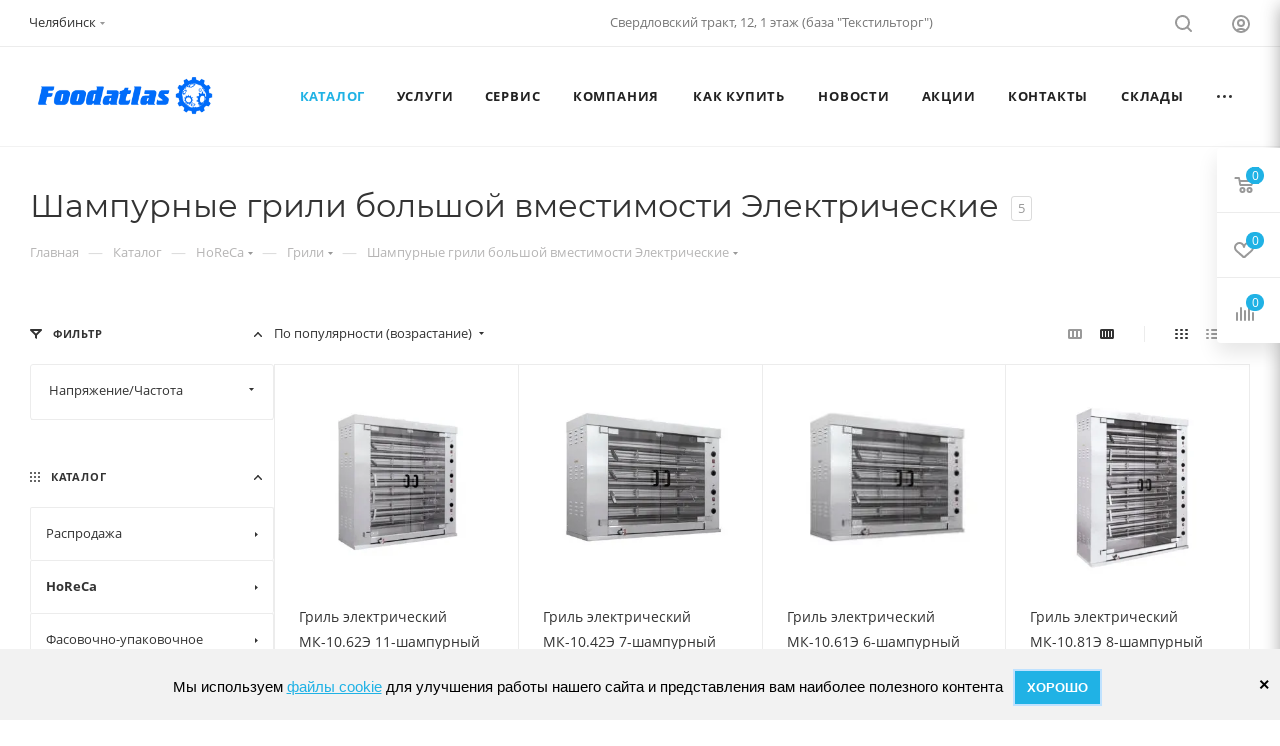

--- FILE ---
content_type: application/javascript
request_url: https://xn--80aagchp2cdn.xn--p1ai/bitrix/templates/aspro_max/js/fetch/bottom_panel.js?1753770262954
body_size: 470
content:
BX.ready(function () {
  BX.ajax({
    url: arAsproOptions["SITE_DIR"] + "ajax/bottom_panel.php",
    processData: false,
    onsuccess: function (html) {
      const ob = BX.processHTML(html);
      if (ob.STYLE.length > 0) {
        BX.loadCSS(ob.STYLE);
      }

      document.querySelector("body").insertAdjacentHTML("beforeend", ob.HTML);
      if (location.pathname) {
        document.querySelectorAll('.bottom-icons-panel__content-link').forEach(node => {
          node.classList.remove('bottom-icons-panel__content-link--active')
          if (node.getAttribute('href') === location.pathname) {
            node.classList.add('bottom-icons-panel__content-link--active')
          }
		  if ((node.getAttribute('href') === '/personal/') && (location.pathname === '/auth/sms/')) {
            node.classList.add('bottom-icons-panel__content-link--active')
          }
        })
      }

      BX.ajax.processScripts(ob.SCRIPT);
    },
  });
});
